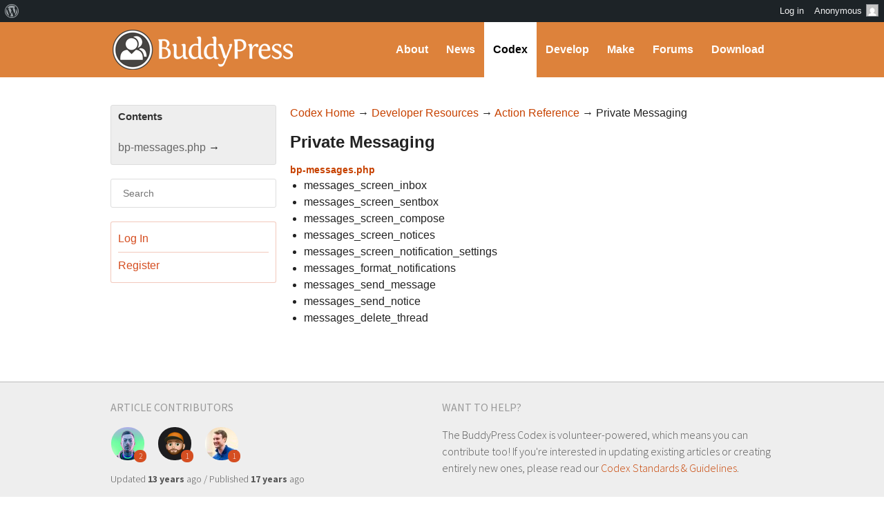

--- FILE ---
content_type: text/css
request_url: https://buddypress.org/wp-content/themes/codex-buddypress-org/screen.css?ver=202412160001
body_size: 958
content:
/* BP Codex 2.0 */

/* Layout
--------------------------------------------------------------------*/

#subnav {
  background: transparent;
  border-bottom: none;
}

#footer {
  border-top: none !important;
}

/* Typography
--------------------------------------------------------------------*/

.content h1 {
  font-size: 24px;
  margin-bottom: .5em;
  margin-top: .5em;
}

/* Sections
* ----------------------------------------------------------------- */
.table-of-contents-widget {
  position: relative;
  margin-top: 0;
  -ms-box-sizing: border-box;
  -moz-box-sizing: border-box;
  -webkit-box-sizing: border-box;
  box-sizing: border-box;
  padding: 5px 10px;
  margin-bottom: 20px;
  background: #eee;
  border: 1px solid #ddd;
  -webkit-border-radius: 3px;
  -moz-border-radius: 3px;
  border-radius: 3px;
}
.table-of-contents-widget a {
  color: #666;
}
.table-of-contents-widget ul {
  padding: 0;
  margin: 0;
}
.table-of-contents-widget li {
  list-style: none;
  border-top: 1px solid #ddd;
  padding: 7px 0;
}
.table-of-contents-widget li:first-child {
  border-top: 0;
}
.user-widget {
  margin: 20px 0;
  -ms-box-sizing: border-box;
  -moz-box-sizing: border-box;
  -webkit-box-sizing: border-box;
  box-sizing: border-box;
  padding: 5px 10px;
  background: #fff;
  border: 1px solid rgba(213, 78, 33, 0.30000000000000004);
  -webkit-border-radius: 3px;
  -moz-border-radius: 3px;
  border-radius: 3px;
}
.user-widget a {
  color: #d54e21;
}
.user-widget ul {
  padding: 0;
  margin: 0;
}
.user-widget li {
  list-style: none;
  border-top: 1px solid rgba(213, 78, 33, 0.30000000000000004);
  padding: 7px 0;
}
.user-widget li:first-child {
  border-top: 0;
}
.search-widget {
  margin: 20px 0;
  -ms-box-sizing: border-box;
  -moz-box-sizing: border-box;
  -webkit-box-sizing: border-box;
  box-sizing: border-box;
  background: #fff;
}
.search-widget input[type=text] {
  display: block;
  -ms-box-sizing: border-box;
  -moz-box-sizing: border-box;
  -webkit-box-sizing: border-box;
  box-sizing: border-box;
  width: 100%;
  padding: 12px 17px;
  border: 1px solid #ddd;
  -webkit-border-radius: 3px;
  -moz-border-radius: 3px;
  border-radius: 3px;
}
.footer-meta-wrap {
  background: #eee;
  border-top: #bbb solid 1px;
  border-bottom: #bbb solid 1px;
  margin: 1em 0;
}
.footer-meta-wrap .footer-meta {
  margin: 0 auto;
  width: 960px;
  padding: 24px 0;
  overflow: auto;
  color: #555;
  font-family: 'Source Sans Pro', 'HelveticaNeue', 'Helvetica Neue', Helvetica, Arial, sans-serif;
}
.footer-meta-wrap .footer-meta .col-half {
  float: left;
  width: 50%;
}
.footer-meta-wrap .footer-meta h2.title {
  font-size: 16px;
  font-weight: 400;
  color: #999;
  margin: 0 0 1em;
  text-transform: uppercase;
}
.footer-meta-wrap .footer-meta .contributors {
  min-height: 52px;
  overflow: visible;
}
.footer-meta-wrap .footer-meta .contributor {
  float: left;
  width: 48px;
  height: 52px;
  margin-right: 20px;
}
.footer-meta-wrap .footer-meta a:hover img {
  border: none!important;
}
.footer-meta-wrap .footer-meta .contributor-avatar {
  position: relative;
  width: 48px;
  height: 48px;
}
.footer-meta-wrap .footer-meta .contributor-avatar .revision-count {
  position: absolute;
  right: -4px;
  bottom: -4px;
  width: 18px;
  height: 18px;
  line-height: 18px;
  text-align: center;
  font-size: 11px;
  -webkit-border-radius: 8px;
  -moz-border-radius: 8px;
  border-radius: 8px;
  background: #d54e21;
  color: #fff;
  z-index: 1;
}
.footer-meta-wrap .footer-meta .contributor-avatar .contributor-name {
  display: none;
  position: absolute;
  left: -76px;
  top: 12px;
  width: 200px;
  z-index: 3;
  text-align: center;
}
.footer-meta-wrap .footer-meta .contributor-avatar .contributor-name span {
  color: #fff;
  padding: 5px;
  -webkit-border-radius: 8px;
  -moz-border-radius: 8px;
  border-radius: 8px;
  background: rgba(0, 0, 0, 0.8);
}
.footer-meta-wrap .footer-meta .contributor-avatar .contributor-name:hover {
  z-index: 2;
}
.footer-meta-wrap .footer-meta .contributor-avatar:hover .contributor-name {
  display: block;
}
.footer-meta-wrap .footer-meta .contributor-avatar img {
  -webkit-border-radius: 24px;
  -moz-border-radius: 24px;
  border-radius: 24px;
}
.footer-meta-wrap .footer-meta .date {
  margin: 1em 0 0;
  font-family: 'Source Sans Pro', 'HelveticaNeue', 'Helvetica Neue', Helvetica, Arial, sans-serif;
  font-size: 14px;
  font-weight: 200;
}

@media screen and ( max-width: 782px ) {
	.footer-meta-wrap .footer-meta {
		width: auto;
		padding: 0;
	}
	.footer-meta-wrap .footer-meta .col-half {
		width: 100%;
		padding: 10px;
	}
}


--- FILE ---
content_type: text/css
request_url: https://buddypress.org/wp-content/themes/codex-buddypress-org/style.css?ver=202508050001
body_size: 207
content:
/**
 * Theme Name:  BuddyPress.org Codex 2013
 * Theme URL:   https://codex.buddypress.org
 * Description: A WordPress theme for the BuddyPress.org codex
 * Author:      John James Jacoby
 * Author URI:  https://buddypress.org
 * Version:     2.1
 * Template:    bb-base
 * Tags:        buddypress
 */
